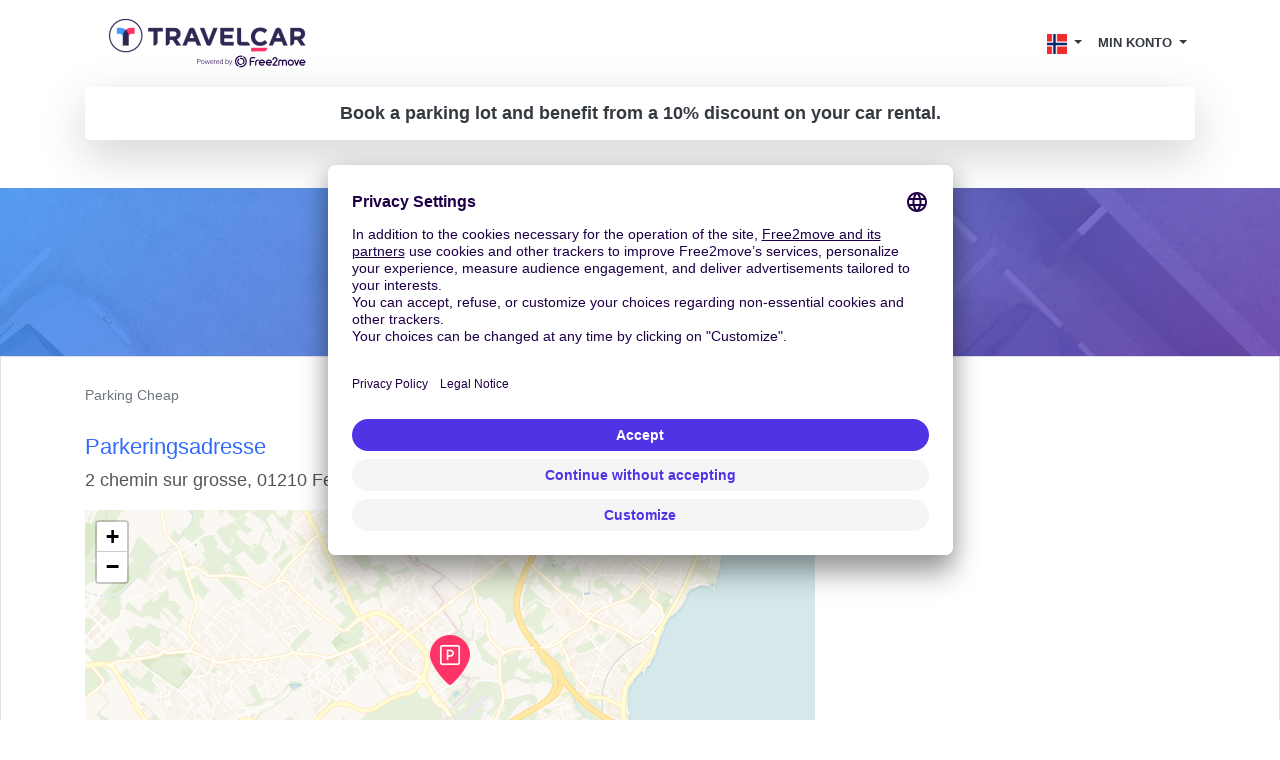

--- FILE ---
content_type: text/html; charset=utf-8
request_url: https://www.travelcar.com/nb-NO/park-agency/parking-cheap
body_size: 9512
content:
<!DOCTYPE html> <html lang="nb-NO"> <head>  <script innerhtml="(function(w, d, s, l, i) {
    w[l] = w[l] || [];
    w[l].push({
      'gtm.start': new Date().getTime(),
      event: 'gtm.js',
    });
    var f = d.getElementsByTagName(s)[0],
      j = d.createElement(s),
      dl = l != 'dataLayer' ? '&l=' + l : '';
    j.async = true;
    j.src = 'https://www.googletagmanager.com/gtm.js?id=' + i + dl;
    f.parentNode.insertBefore(j, f);
  })(window, document, 'script', 'dataLayer', 'GTM-55FMQH');" type="text/plain" data-usercentrics="Google Tag Manager" defer="true" async="true" id="gtm-cmp">(function(w, d, s, l, i) { w[l] = w[l] || []; w[l].push({ 'gtm.start': new Date().getTime(), event: 'gtm.js', }); var f = d.getElementsByTagName(s)[0], j = d.createElement(s), dl = l != 'dataLayer' ? '&l=' + l : ''; j.async = true; j.src = 'https://www.googletagmanager.com/gtm.js?id=' + i + dl; f.parentNode.insertBefore(j, f); })(window, document, 'script', 'dataLayer', 'GTM-55FMQH');</script> <title>Parkering Parking Cheap billig - Travelcar</title> <base href="/"> <meta charset="utf-8"> <link rel="canonical" href="https://www.travelcar.com/nb-NO/park-agency/parking-cheap"> <link rel="alternate" hreflang="en-AL" href="https://www.travelcar.com/en-AL/park-agency/parking-cheap"> <link rel="alternate" hreflang="es-AR" href="https://www.travelcar.com/es-AR/park-agency/parking-cheap"> <link rel="alternate" hreflang="en-AU" href="https://www.travelcar.com/en-AU/park-agency/parking-cheap"> <link rel="alternate" hreflang="de-BE" href="https://www.travelcar.com/de-BE/park-agency/parking-cheap"> <link rel="alternate" hreflang="fr-BE" href="https://www.travelcar.com/fr-BE/park-agency/parking-cheap"> <link rel="alternate" hreflang="nl-BE" href="https://www.travelcar.com/nl-BE/park-agency/parking-cheap"> <link rel="alternate" hreflang="en-BA" href="https://www.travelcar.com/en-BA/park-agency/parking-cheap"> <link rel="alternate" hreflang="pt-BR" href="https://www.travelcar.com/pt-BR/park-agency/parking-cheap"> <link rel="alternate" hreflang="bg-BG" href="https://www.travelcar.com/bg-BG/park-agency/parking-cheap"> <link rel="alternate" hreflang="en-CA" href="https://www.travelcar.com/en-CA/park-agency/parking-cheap"> <link rel="alternate" hreflang="fr-CA" href="https://www.travelcar.com/fr-CA/park-agency/parking-cheap"> <link rel="alternate" hreflang="es-CO" href="https://www.travelcar.com/es-CO/park-agency/parking-cheap"> <link rel="alternate" hreflang="el-CY" href="https://www.travelcar.com/el-CY/park-agency/parking-cheap"> <link rel="alternate" hreflang="cs-CZ" href="https://www.travelcar.com/cs-CZ/park-agency/parking-cheap"> <link rel="alternate" hreflang="da-DK" href="https://www.travelcar.com/da-DK/park-agency/parking-cheap"> <link rel="alternate" hreflang="de-DE" href="https://www.travelcar.com/de-DE/park-agency/parking-cheap"> <link rel="alternate" hreflang="es-ES" href="https://www.travelcar.com/es-ES/park-agency/parking-cheap"> <link rel="alternate" hreflang="fi-FI" href="https://www.travelcar.com/fi-FI/park-agency/parking-cheap"> <link rel="alternate" hreflang="fr-FR" href="https://www.travelcar.com/fr-FR/park-agency/parking-cheap"> <link rel="alternate" hreflang="el-GR" href="https://www.travelcar.com/el-GR/park-agency/parking-cheap"> <link rel="alternate" hreflang="hr-HR" href="https://www.travelcar.com/hr-HR/park-agency/parking-cheap"> <link rel="alternate" hreflang="hu-HU" href="https://www.travelcar.com/hu-HU/park-agency/parking-cheap"> <link rel="alternate" hreflang="en-IS" href="https://www.travelcar.com/en-IS/park-agency/parking-cheap"> <link rel="alternate" hreflang="en-IE" href="https://www.travelcar.com/en-IE/park-agency/parking-cheap"> <link rel="alternate" hreflang="it-IT" href="https://www.travelcar.com/it-IT/park-agency/parking-cheap"> <link rel="alternate" hreflang="ru-LV" href="https://www.travelcar.com/ru-LV/park-agency/parking-cheap"> <link rel="alternate" hreflang="lt-LT" href="https://www.travelcar.com/lt-LT/park-agency/parking-cheap"> <link rel="alternate" hreflang="ru-LT" href="https://www.travelcar.com/ru-LT/park-agency/parking-cheap"> <link rel="alternate" hreflang="en-LU" href="https://www.travelcar.com/en-LU/park-agency/parking-cheap"> <link rel="alternate" hreflang="fr-LU" href="https://www.travelcar.com/fr-LU/park-agency/parking-cheap"> <link rel="alternate" hreflang="de-LU" href="https://www.travelcar.com/de-LU/park-agency/parking-cheap"> <link rel="alternate" hreflang="en-MK" href="https://www.travelcar.com/en-MK/park-agency/parking-cheap"> <link rel="alternate" hreflang="en-MT" href="https://www.travelcar.com/en-MT/park-agency/parking-cheap"> <link rel="alternate" hreflang="fr-MA" href="https://www.travelcar.com/fr-MA/park-agency/parking-cheap"> <link rel="alternate" hreflang="fr-MU" href="https://www.travelcar.com/fr-MU/park-agency/parking-cheap"> <link rel="alternate" hreflang="en-ME" href="https://www.travelcar.com/en-ME/park-agency/parking-cheap"> <link rel="alternate" hreflang="es-MX" href="https://www.travelcar.com/es-MX/park-agency/parking-cheap"> <link rel="alternate" hreflang="nl-NL" href="https://www.travelcar.com/nl-NL/park-agency/parking-cheap"> <link rel="alternate" hreflang="en-NZ" href="https://www.travelcar.com/en-NZ/park-agency/parking-cheap"> <link rel="alternate" hreflang="nb-NO" href="https://www.travelcar.com/nb-NO/park-agency/parking-cheap"> <link rel="alternate" hreflang="es-PE" href="https://www.travelcar.com/es-PE/park-agency/parking-cheap"> <link rel="alternate" hreflang="pl-PL" href="https://www.travelcar.com/pl-PL/park-agency/parking-cheap"> <link rel="alternate" hreflang="pt-PT" href="https://www.travelcar.com/pt-PT/park-agency/parking-cheap"> <link rel="alternate" hreflang="ro-RO" href="https://www.travelcar.com/ro-RO/park-agency/parking-cheap"> <link rel="alternate" hreflang="ru-RU" href="https://www.travelcar.com/ru-RU/park-agency/parking-cheap"> <link rel="alternate" hreflang="de-CH" href="https://www.travelcar.com/de-CH/park-agency/parking-cheap"> <link rel="alternate" hreflang="sr-RS" href="https://www.travelcar.com/sr-RS/park-agency/parking-cheap"> <link rel="alternate" hreflang="en-SK" href="https://www.travelcar.com/en-SK/park-agency/parking-cheap"> <link rel="alternate" hreflang="en-SI" href="https://www.travelcar.com/en-SI/park-agency/parking-cheap"> <link rel="alternate" hreflang="en-ZA" href="https://www.travelcar.com/en-ZA/park-agency/parking-cheap"> <link rel="alternate" hreflang="ko-KR" href="https://www.travelcar.com/ko-KR/park-agency/parking-cheap"> <link rel="alternate" hreflang="fr-CH" href="https://www.travelcar.com/fr-CH/park-agency/parking-cheap"> <link rel="alternate" hreflang="it-CH" href="https://www.travelcar.com/it-CH/park-agency/parking-cheap"> <link rel="alternate" hreflang="sv-SE" href="https://www.travelcar.com/sv-SE/park-agency/parking-cheap"> <link rel="alternate" hreflang="tr-TR" href="https://www.travelcar.com/tr-TR/park-agency/parking-cheap"> <link rel="alternate" hreflang="ru-UA" href="https://www.travelcar.com/ru-UA/park-agency/parking-cheap"> <link rel="alternate" hreflang="uk-UA" href="https://www.travelcar.com/uk-UA/park-agency/parking-cheap"> <link rel="alternate" hreflang="en-GB" href="https://www.travelcar.com/en-GB/park-agency/parking-cheap"> <link rel="alternate" hreflang="en-US" href="https://www.travelcar.com/en-US/park-agency/parking-cheap"> <link rel="alternate" hreflang="vi-VN" href="https://www.travelcar.com/vi-VN/park-agency/parking-cheap"> <link rel="alternate" hreflang="de-AT" href="https://www.travelcar.com/de-AT/park-agency/parking-cheap"> <link rel="alternate" hreflang="zh-CN" href="https://www.travelcar.com/zh-CN/park-agency/parking-cheap"> <link rel="alternate" hreflang="zh-TW" href="https://www.travelcar.com/zh-TW/park-agency/parking-cheap"> <meta name="viewport" content="width=device-width, initial-scale=1"> <link rel="stylesheet" href="index.css" type="text/css"> <link href="https://fonts.googleapis.com/css?family=Open+Sans:300,400,700,800" rel="stylesheet"> <link rel="stylesheet" href="https://use.fontawesome.com/releases/v5.9.0/css/all.css" type="text/css"> <meta data-hid="description" name="description" content="Reserver stedet ditt til Parking Cheap på TravelCar. TravelCar er premium-tjenesten til den lave kostprisen på Geneva Airport."> <meta property="og:url" content="https://www.travelcar.com/nb-NO/park-agency/parking-cheap"> <meta property="og:description" content="Reserver stedet ditt til Parking Cheap på TravelCar. TravelCar er premium-tjenesten til den lave kostprisen på Geneva Airport."> <meta property="og:title" content="Parkering Parking Cheap billig"> <meta property="og:type" content="website"> <meta property="og:image" content="https://www.travelcar.com/api/media/20241029/B1hWtGTk0xa4Ud86BSP-WKksnxQpG1L4j2iBHV_ZE0EZ4Vpo6g4UnkdsFGNW58rPWaijWJZolRaBd0rpSDx7_J6K2YZhiyYtGScY_srw_aanMA4VwuqmPxSCGTcorUCq/logo-tc-6.png?width=1200&height=1200&crop=pad"> <meta name="robots" content="index"> <link rel="apple-touch-icon" sizes="180x180" href="/apple-touch-icon.png"> <link rel="icon" type="image/png" sizes="32x32" href="/favicon-32x32.png"> <link rel="icon" type="image/png" sizes="16x16" href="/favicon-16x16.png"> <link rel="manifest" href="/site.webmanifest"> <link rel="mask-icon" href="/safari-pinned-tab.svg" color="#5bbad5"> <meta name="msapplication-TileColor" content="#ffffff"> <meta name="theme-color" content="#ffffff">        <script src="https://app.usercentrics.eu/browser-ui/latest/loader.js" id="usercentrics-cmp" type="application/javascript" data-settings-id="q6vL_KT2u3vGux" defer="true" async="true" mode="client"></script><script src="https://code.jquery.com/jquery-3.3.1.min.js" defer></script><script src="https://cdnjs.cloudflare.com/ajax/libs/popper.js/1.14.7/umd/popper.min.js" defer></script><script src="https://stackpath.bootstrapcdn.com/bootstrap/4.3.1/js/bootstrap.min.js" defer></script><script src="[data-uri]" defer></script><script src="https://cdnjs.cloudflare.com/ajax/libs/axios/0.19.0/axios.min.js" defer></script><script src="https://cdn.jsdelivr.net/npm/vue@2.6.10/dist/vue.min.js" defer></script><script src="nav-item-user.js" defer></script><script src="https://cdn.jsdelivr.net/npm/vue-phone-number-input@1.0.10/dist/vue-phone-number-input.umd.min.js" defer></script><script src="form-lead.js" defer></script></head> <body> <header> <nav class="navbar navbar-expand-md"> <div class="container"> <a class="navbar-brand" href="/nb-NO/"> <img src="/api/media/20241029/B1hWtGTk0xa4Ud86BSP-WKksnxQpG1L4j2iBHV_ZE0EZ4Vpo6g4UnkdsFGNW58rPWaijWJZolRaBd0rpSDx7_J6K2YZhiyYtGScY_srw_aanMA4VwuqmPxSCGTcorUCq/logo-tc-6.png" alt="Logo TravelCar" height="60"> </a> <button class="navbar-toggler bg-transparent text-dark collapsed" type="button" data-toggle="collapse" data-target="#navbarsExampleDefault" aria-controls="navbarsExampleDefault" aria-expanded="false" aria-label="Toggle navigation"> <i class="fas fa-bars"></i> <i class="fas fa-times"></i> </button> <div class="collapse navbar-collapse justify-content-end text-right text-md-left" id="navbarsExampleDefault"> <ul class="navbar-nav" style="font-size:0.8rem"> <li v-cloak nav-item-user class="d-md-none nav-item dropdown"> <a class="nav-link dropdown-toggle text-uppercase text-dark font-weight-bold" href="#" id="dropdown03" data-toggle="dropdown" aria-haspopup="true" aria-expanded="false"> <span v-if="isAuthenticated">{{ user.firstName }} {{ user.lastName }}</span> <span v-if="!isAuthenticated">MIN KONTO </span> </a> <div class="dropdown-menu dropdown-menu-right" aria-labelledby="dropdown03"> <a class="dropdown-item" href="/rent/rents" rel="nofollow">Dine leiebiler</a> <a class="dropdown-item" href="/rent-pass/passes" rel="nofollow">Ditt TravelPass for utleie</a> <a class="dropdown-item" href="/rent/mobility-passes" rel="nofollow">Vos Mobility Pass</a> <div class="dropdown-divider"></div> <a class="dropdown-item" href="/park/parks" rel="nofollow">Dine reservasjoner av betalt parkering</a> <a class="dropdown-item" href="/park/pass/passes" rel="nofollow">Ditt TravelPass for parkering</a> <div class="dropdown-divider"></div> <a class="dropdown-item" href="/invoices" rel="nofollow">Dine kvitteringer</a> <div class="dropdown-divider"></div> <a v-if="isAuthenticated" class="dropdown-item" href="/nb-NO/auth/logout">Logg ut</a> <a v-if="!isAuthenticated" class="dropdown-item" href="/nb-NO/auth/login">Se connecter</a> </div> </li> <li class="nav-item dropdown d-inline"> <a class="nav-link dropdown-toggle text-dark" href="#" id="dropdown01" data-toggle="dropdown" aria-haspopup="true" aria-expanded="false"> <img src="/api/countries/NO/flag.png?width=20&height=20" alt="NO"> </a> <div class="dropdown-menu dropdown-menu-right" aria-labelledby="dropdown01"> <a class="dropdown-item" href="https://www.travelcar.com/en-AL/park-agency/parking-cheap"> <img src="/api/countries/AL/flag.png?width=20&height=20" alt="en-AL" loading="lazy"> Albania </a> <a class="dropdown-item" href="https://www.travelcar.com/es-AR/park-agency/parking-cheap"> <img src="/api/countries/AR/flag.png?width=20&height=20" alt="es-AR" loading="lazy"> Argentina </a> <a class="dropdown-item" href="https://www.travelcar.com/en-AU/park-agency/parking-cheap"> <img src="/api/countries/AU/flag.png?width=20&height=20" alt="en-AU" loading="lazy"> Australia </a> <a class="dropdown-item" href="https://www.travelcar.com/de-BE/park-agency/parking-cheap"> <img src="/api/countries/BE/flag.png?width=20&height=20" alt="de-BE" loading="lazy"> Belgien </a> <a class="dropdown-item" href="https://www.travelcar.com/fr-BE/park-agency/parking-cheap"> <img src="/api/countries/BE/flag.png?width=20&height=20" alt="fr-BE" loading="lazy"> Belgique </a> <a class="dropdown-item" href="https://www.travelcar.com/nl-BE/park-agency/parking-cheap"> <img src="/api/countries/BE/flag.png?width=20&height=20" alt="nl-BE" loading="lazy"> België </a> <a class="dropdown-item" href="https://www.travelcar.com/en-BA/park-agency/parking-cheap"> <img src="/api/countries/BA/flag.png?width=20&height=20" alt="en-BA" loading="lazy"> Bosnia &amp; Herzegovina </a> <a class="dropdown-item" href="https://www.travelcar.com/pt-BR/park-agency/parking-cheap"> <img src="/api/countries/BR/flag.png?width=20&height=20" alt="pt-BR" loading="lazy"> Brasil </a> <a class="dropdown-item" href="https://www.travelcar.com/bg-BG/park-agency/parking-cheap"> <img src="/api/countries/BG/flag.png?width=20&height=20" alt="bg-BG" loading="lazy"> Bulgaria </a> <a class="dropdown-item" href="https://www.travelcar.com/en-CA/park-agency/parking-cheap"> <img src="/api/countries/CA/flag.png?width=20&height=20" alt="en-CA" loading="lazy"> Canada (en) </a> <a class="dropdown-item" href="https://www.travelcar.com/fr-CA/park-agency/parking-cheap"> <img src="/api/countries/CA/flag.png?width=20&height=20" alt="fr-CA" loading="lazy"> Canada (fr) </a> <a class="dropdown-item" href="https://www.travelcar.com/es-CO/park-agency/parking-cheap"> <img src="/api/countries/CO/flag.png?width=20&height=20" alt="es-CO" loading="lazy"> Colombia </a> <a class="dropdown-item" href="https://www.travelcar.com/el-CY/park-agency/parking-cheap"> <img src="/api/countries/CY/flag.png?width=20&height=20" alt="el-CY" loading="lazy"> Cyprus </a> <a class="dropdown-item" href="https://www.travelcar.com/cs-CZ/park-agency/parking-cheap"> <img src="/api/countries/CZ/flag.png?width=20&height=20" alt="cs-CZ" loading="lazy"> Czech Republic </a> <a class="dropdown-item" href="https://www.travelcar.com/da-DK/park-agency/parking-cheap"> <img src="/api/countries/DK/flag.png?width=20&height=20" alt="da-DK" loading="lazy"> Denmark </a> <a class="dropdown-item" href="https://www.travelcar.com/de-DE/park-agency/parking-cheap"> <img src="/api/countries/DE/flag.png?width=20&height=20" alt="de-DE" loading="lazy"> Deutschland </a> <a class="dropdown-item" href="https://www.travelcar.com/es-ES/park-agency/parking-cheap"> <img src="/api/countries/ES/flag.png?width=20&height=20" alt="es-ES" loading="lazy"> España </a> <a class="dropdown-item" href="https://www.travelcar.com/fi-FI/park-agency/parking-cheap"> <img src="/api/countries/FI/flag.png?width=20&height=20" alt="fi-FI" loading="lazy"> Finland </a> <a class="dropdown-item" href="https://www.travelcar.com/fr-FR/park-agency/parking-cheap"> <img src="/api/countries/FR/flag.png?width=20&height=20" alt="fr-FR" loading="lazy"> France </a> <a class="dropdown-item" href="https://www.travelcar.com/el-GR/park-agency/parking-cheap"> <img src="/api/countries/GR/flag.png?width=20&height=20" alt="el-GR" loading="lazy"> Greece </a> <a class="dropdown-item" href="https://www.travelcar.com/hr-HR/park-agency/parking-cheap"> <img src="/api/countries/HR/flag.png?width=20&height=20" alt="hr-HR" loading="lazy"> Hrvatska </a> <a class="dropdown-item" href="https://www.travelcar.com/hu-HU/park-agency/parking-cheap"> <img src="/api/countries/HU/flag.png?width=20&height=20" alt="hu-HU" loading="lazy"> Hungary </a> <a class="dropdown-item" href="https://www.travelcar.com/en-IS/park-agency/parking-cheap"> <img src="/api/countries/IS/flag.png?width=20&height=20" alt="en-IS" loading="lazy"> Iceland </a> <a class="dropdown-item" href="https://www.travelcar.com/en-IE/park-agency/parking-cheap"> <img src="/api/countries/IE/flag.png?width=20&height=20" alt="en-IE" loading="lazy"> Ireland </a> <a class="dropdown-item" href="https://www.travelcar.com/it-IT/park-agency/parking-cheap"> <img src="/api/countries/IT/flag.png?width=20&height=20" alt="it-IT" loading="lazy"> Italia </a> <a class="dropdown-item" href="https://www.travelcar.com/ru-LV/park-agency/parking-cheap"> <img src="/api/countries/LV/flag.png?width=20&height=20" alt="ru-LV" loading="lazy"> Latvia </a> <a class="dropdown-item" href="https://www.travelcar.com/lt-LT/park-agency/parking-cheap"> <img src="/api/countries/LT/flag.png?width=20&height=20" alt="lt-LT" loading="lazy"> Lithuania (lt) </a> <a class="dropdown-item" href="https://www.travelcar.com/ru-LT/park-agency/parking-cheap"> <img src="/api/countries/LT/flag.png?width=20&height=20" alt="ru-LT" loading="lazy"> Lithuania (ru) </a> <a class="dropdown-item" href="https://www.travelcar.com/en-LU/park-agency/parking-cheap"> <img src="/api/countries/LU/flag.png?width=20&height=20" alt="en-LU" loading="lazy"> Luxembourg (en) </a> <a class="dropdown-item" href="https://www.travelcar.com/fr-LU/park-agency/parking-cheap"> <img src="/api/countries/LU/flag.png?width=20&height=20" alt="fr-LU" loading="lazy"> Luxembourg (fr) </a> <a class="dropdown-item" href="https://www.travelcar.com/de-LU/park-agency/parking-cheap"> <img src="/api/countries/LU/flag.png?width=20&height=20" alt="de-LU" loading="lazy"> Luxemburg </a> <a class="dropdown-item" href="https://www.travelcar.com/en-MK/park-agency/parking-cheap"> <img src="/api/countries/MK/flag.png?width=20&height=20" alt="en-MK" loading="lazy"> Macedonia </a> <a class="dropdown-item" href="https://www.travelcar.com/en-MT/park-agency/parking-cheap"> <img src="/api/countries/MT/flag.png?width=20&height=20" alt="en-MT" loading="lazy"> Malta </a> <a class="dropdown-item" href="https://www.travelcar.com/fr-MA/park-agency/parking-cheap"> <img src="/api/countries/MA/flag.png?width=20&height=20" alt="fr-MA" loading="lazy"> Maroc </a> <a class="dropdown-item" href="https://www.travelcar.com/fr-MU/park-agency/parking-cheap"> <img src="/api/countries/MU/flag.png?width=20&height=20" alt="fr-MU" loading="lazy"> Maurice </a> <a class="dropdown-item" href="https://www.travelcar.com/en-ME/park-agency/parking-cheap"> <img src="/api/countries/ME/flag.png?width=20&height=20" alt="en-ME" loading="lazy"> Montenegro </a> <a class="dropdown-item" href="https://www.travelcar.com/es-MX/park-agency/parking-cheap"> <img src="/api/countries/MX/flag.png?width=20&height=20" alt="es-MX" loading="lazy"> México </a> <a class="dropdown-item" href="https://www.travelcar.com/nl-NL/park-agency/parking-cheap"> <img src="/api/countries/NL/flag.png?width=20&height=20" alt="nl-NL" loading="lazy"> Nederland </a> <a class="dropdown-item" href="https://www.travelcar.com/en-NZ/park-agency/parking-cheap"> <img src="/api/countries/NZ/flag.png?width=20&height=20" alt="en-NZ" loading="lazy"> New Zealand </a> <a class="dropdown-item" href="https://www.travelcar.com/nb-NO/park-agency/parking-cheap"> <img src="/api/countries/NO/flag.png?width=20&height=20" alt="nb-NO" loading="lazy"> Norway </a> <a class="dropdown-item" href="https://www.travelcar.com/es-PE/park-agency/parking-cheap"> <img src="/api/countries/PE/flag.png?width=20&height=20" alt="es-PE" loading="lazy"> Perú </a> <a class="dropdown-item" href="https://www.travelcar.com/pl-PL/park-agency/parking-cheap"> <img src="/api/countries/PL/flag.png?width=20&height=20" alt="pl-PL" loading="lazy"> Poland </a> <a class="dropdown-item" href="https://www.travelcar.com/pt-PT/park-agency/parking-cheap"> <img src="/api/countries/PT/flag.png?width=20&height=20" alt="pt-PT" loading="lazy"> Portugal </a> <a class="dropdown-item" href="https://www.travelcar.com/ro-RO/park-agency/parking-cheap"> <img src="/api/countries/RO/flag.png?width=20&height=20" alt="ro-RO" loading="lazy"> România </a> <a class="dropdown-item" href="https://www.travelcar.com/ru-RU/park-agency/parking-cheap"> <img src="/api/countries/RU/flag.png?width=20&height=20" alt="ru-RU" loading="lazy"> Russia </a> <a class="dropdown-item" href="https://www.travelcar.com/de-CH/park-agency/parking-cheap"> <img src="/api/countries/CH/flag.png?width=20&height=20" alt="de-CH" loading="lazy"> Schweiz </a> <a class="dropdown-item" href="https://www.travelcar.com/sr-RS/park-agency/parking-cheap"> <img src="/api/countries/RS/flag.png?width=20&height=20" alt="sr-RS" loading="lazy"> Serbia </a> <a class="dropdown-item" href="https://www.travelcar.com/en-SK/park-agency/parking-cheap"> <img src="/api/countries/SK/flag.png?width=20&height=20" alt="en-SK" loading="lazy"> Slovakia </a> <a class="dropdown-item" href="https://www.travelcar.com/en-SI/park-agency/parking-cheap"> <img src="/api/countries/SI/flag.png?width=20&height=20" alt="en-SI" loading="lazy"> Slovenia </a> <a class="dropdown-item" href="https://www.travelcar.com/en-ZA/park-agency/parking-cheap"> <img src="/api/countries/ZA/flag.png?width=20&height=20" alt="en-ZA" loading="lazy"> South Africa </a> <a class="dropdown-item" href="https://www.travelcar.com/ko-KR/park-agency/parking-cheap"> <img src="/api/countries/KR/flag.png?width=20&height=20" alt="ko-KR" loading="lazy"> South Korea </a> <a class="dropdown-item" href="https://www.travelcar.com/fr-CH/park-agency/parking-cheap"> <img src="/api/countries/CH/flag.png?width=20&height=20" alt="fr-CH" loading="lazy"> Suisse </a> <a class="dropdown-item" href="https://www.travelcar.com/it-CH/park-agency/parking-cheap"> <img src="/api/countries/CH/flag.png?width=20&height=20" alt="it-CH" loading="lazy"> Svizzera </a> <a class="dropdown-item" href="https://www.travelcar.com/sv-SE/park-agency/parking-cheap"> <img src="/api/countries/SE/flag.png?width=20&height=20" alt="sv-SE" loading="lazy"> Sweden </a> <a class="dropdown-item" href="https://www.travelcar.com/tr-TR/park-agency/parking-cheap"> <img src="/api/countries/TR/flag.png?width=20&height=20" alt="tr-TR" loading="lazy"> Turkey </a> <a class="dropdown-item" href="https://www.travelcar.com/ru-UA/park-agency/parking-cheap"> <img src="/api/countries/UA/flag.png?width=20&height=20" alt="ru-UA" loading="lazy"> Ukraine (ru) </a> <a class="dropdown-item" href="https://www.travelcar.com/uk-UA/park-agency/parking-cheap"> <img src="/api/countries/UA/flag.png?width=20&height=20" alt="uk-UA" loading="lazy"> Ukraine (uk) </a> <a class="dropdown-item" href="https://www.travelcar.com/en-GB/park-agency/parking-cheap"> <img src="/api/countries/GB/flag.png?width=20&height=20" alt="en-GB" loading="lazy"> United Kingdom </a> <a class="dropdown-item" href="https://www.travelcar.com/en-US/park-agency/parking-cheap"> <img src="/api/countries/US/flag.png?width=20&height=20" alt="en-US" loading="lazy"> United States </a> <a class="dropdown-item" href="https://www.travelcar.com/vi-VN/park-agency/parking-cheap"> <img src="/api/countries/VN/flag.png?width=20&height=20" alt="vi-VN" loading="lazy"> Vietnam </a> <a class="dropdown-item" href="https://www.travelcar.com/de-AT/park-agency/parking-cheap"> <img src="/api/countries/AT/flag.png?width=20&height=20" alt="de-AT" loading="lazy"> Österreich </a> <a class="dropdown-item" href="https://www.travelcar.com/zh-CN/park-agency/parking-cheap"> <img src="/api/countries/CN/flag.png?width=20&height=20" alt="zh-CN" loading="lazy"> 中国 </a> <a class="dropdown-item" href="https://www.travelcar.com/zh-TW/park-agency/parking-cheap"> <img src="/api/countries/TW/flag.png?width=20&height=20" alt="zh-TW" loading="lazy"> 台湾 </a> </div> </li> <li v-cloak nav-item-user class="d-none d-md-block nav-item dropdown"> <a class="nav-link dropdown-toggle text-uppercase text-dark font-weight-bold" href="#" id="dropdown02" data-toggle="dropdown" aria-haspopup="true" aria-expanded="false"> <span v-if="isAuthenticated">{{ user.firstName }} {{ user.lastName }}</span> <span v-if="!isAuthenticated">MIN KONTO </span> </a> <div class="dropdown-menu dropdown-menu-right" aria-labelledby="dropdown02"> <a class="dropdown-item" href="/rent/rents" rel="nofollow">Dine leiebiler</a> <a class="dropdown-item" href="/rent-pass/passes" rel="nofollow">Ditt TravelPass for utleie</a> <a class="dropdown-item" href="/rent/mobility-passes" rel="nofollow">Vos Mobility Pass</a> <div class="dropdown-divider"></div> <a class="dropdown-item" href="/park/parks" rel="nofollow">Dine reservasjoner av betalt parkering</a> <a class="dropdown-item" href="/park/pass/passes" rel="nofollow">Ditt TravelPass for parkering</a> <div class="dropdown-divider"></div> <a class="dropdown-item" href="/invoices" rel="nofollow">Dine kvitteringer</a> <div class="dropdown-divider"></div> <a v-if="isAuthenticated" class="dropdown-item" href="/nb-NO/auth/logout">Logg ut</a> <a v-if="!isAuthenticated" class="dropdown-item" href="/nb-NO/auth/login">Se connecter</a> </div> </li>    </ul> </div> </div> </nav> </header> <div class="pb-5"> <div class="container"> <div class="alert text-center text-dark shadow-lg font-weight-bold lead m-0 rounded-lg" role="alert" style="background-color: rgba(255, 255, 255, 0.7)"> Book a parking lot and benefit from a 10% discount on your car rental. </div> </div> </div> <section class="py-5 bg-parking text-white text-center"> <div class="container"> <h1> Parking Cheap <a href="/nb-NO/park-agency/parking-cheap#rating" class="d-block text-decoration-none" style="font-size:50%"> <span class="text-rating"> <i class="fa fa-star"></i> <i class="fa fa-star"></i> <i class="fa fa-star"></i> <i class="fa fa-star"></i> <i class="fa fa-star-half-alt"></i> </span> <span class="text-white ">(280)</span> </a> </h1> </div> </section> <section class="py-3 border"> <div class="container"> <ol class="breadcrumb bg-white px-0"> <li class="breadcrumb-item active" aria-current="page">Parking Cheap</li> </ol> <script type="application/ld+json">{"@context":"http://schema.org","@type":"BreadcrumbList","itemListElement":[{"@type":"ListItem","position":1,"name":"Parking Cheap","item":"https://www.travelcar.com/nb-NO/park-agency/parking-cheap"}]}</script> <div class="row"> <div class="col-md-8"> <div id="address" class="mb-5"> <h3 class="h4 text-secondary">Parkeringsadresse</h3> <address class="lead">2 chemin sur grosse, 01210 Ferney Voltaire, FR</address> <div id="map" class="overflow-hidden" style="width: 100%; min-height: 350px; height: 350px;"></div> </div> <link rel="stylesheet" href="https://unpkg.com/leaflet@1.3.1/dist/leaflet.css"> <script type="text/javascript" src="https://unpkg.com/leaflet@1.3.1/dist/leaflet.js"></script> <script> var map = L.map('map', { center: [46.251752, 6.121019], zoom: 13, minZoom: 2, maxZoom: 20 }); L .tileLayer('https://{s}.basemaps.cartocdn.com/rastertiles/voyager/{z}/{x}/{y}{r}.png', { attribution: '&copy; <a href="https://www.openstreetmap.org/copyright">OpenStreetMap</a> contributors &copy; <a href="https://carto.com/attributions">CARTO</a>' }) .addTo(map); var parkingIcon = L.icon({ iconUrl: '/api/media/map-markers/parking.png?height=50&colorize=' + encodeURIComponent('#ff3366'), iconRetinaUrl: '/api/media/map-markers/parking.png?height=100&colorize=' + encodeURIComponent('#ff3366'), iconSize: [40, 50], iconAnchor: [20, 50], popupAnchor: [0, -50] }); L .marker([46.251752, 6.121019], { icon: parkingIcon }) .addTo(map); </script> <div id="instructions" class="mb-5"> <h3 class="h4 text-secondary">Instruksjoner</h3> <div class="text-justify"> <ol></ol> <p> <strong>On the way</strong> </p> <p> 1. The day before your pick-up, you will receive an SMS with further instructions. </p> <p> 2. Call the parking lot 20 minutes before your arrival. </p> <p> 3. Call the parking lot when you arrive, they will tell you where to park. </p> <p> 4. Give your keys to the reception of the parking lot, </p> <p> 5. You will check a few things, and they will transport you free of charge (up to 4 people) to the French Sector, Parking P20/21 of Geneva Cointrin airport. </p> <p> 6. The shuttle service (free of charge up to 4 people, beyond that, please inform us) is free of charge and personalized with your pick-up and drop-off times: no waiting. </p> <p> 7.Estimated transfer time :1 min on average for the airport </p> <p> <u>Reminder</u> </p> <ul> <li>Plan to arrive at the parking lot at least 2 hours before the end of your flight check-in. </li> </ul> </div> </div> </div> <div class="col-md-4"> <div id="form" class="p-2 mb-5"> <h3 class="h4 text-secondary">Bestill</h3> <div id="tc-form-widget" style="height:280px"></div> </div> <script> var script = document.createElement('script'); script.src = window.location.protocol + '//' + window.location.host + '/park/form-widget/js/index.js?' + 'language=nb' + '&from-spot-id=GVA' + '&from-spot-source=place' + '&currency=NOK' + '&country=NO' + '&element-id=tc-form-widget' + '&layout=vertical'; (document.head || document.body).appendChild(script); </script> <div id="opening-times" class="mb-5"> <h3 class="h4 text-secondary">Timer</h3> <div class="card shadow"> <div class="card-body"> <table class="table table-sm table-striped table-borderless mb-0"> <tbody> <tr> <td class="text-right text-capitalize font-weight-bold" style="width: 40%">mandag</td> <td> <ul class="list-inline m-0"> <li> 04:00 - 23:59 </li> <li> 00:00 - 01:00 </li> </ul> </td> </tr> <tr> <td class="text-right text-capitalize font-weight-bold" style="width: 40%">tirsdag</td> <td> <ul class="list-inline m-0"> <li> 04:00 - 23:59 </li> <li> 00:00 - 01:00 </li> </ul> </td> </tr> <tr> <td class="text-right text-capitalize font-weight-bold" style="width: 40%">onsdag</td> <td> <ul class="list-inline m-0"> <li> 04:00 - 23:59 </li> <li> 00:00 - 01:00 </li> </ul> </td> </tr> <tr> <td class="text-right text-capitalize font-weight-bold" style="width: 40%">torsdag</td> <td> <ul class="list-inline m-0"> <li> 04:00 - 23:59 </li> <li> 00:00 - 01:00 </li> </ul> </td> </tr> <tr> <td class="text-right text-capitalize font-weight-bold" style="width: 40%">fredag</td> <td> <ul class="list-inline m-0"> <li> 04:00 - 23:59 </li> <li> 00:00 - 01:00 </li> </ul> </td> </tr> <tr> <td class="text-right text-capitalize font-weight-bold" style="width: 40%">lørdag</td> <td> <ul class="list-inline m-0"> <li> 04:00 - 23:59 </li> <li> 00:00 - 01:00 </li> </ul> </td> </tr> <tr> <td class="text-right text-capitalize font-weight-bold" style="width: 40%">søndag</td> <td> <ul class="list-inline m-0"> <li> 04:00 - 23:59 </li> <li> 00:00 - 01:00 </li> </ul> </td> </tr> </tbody> </table> </div> </div> </div> <div id="price" class="mb-5"> <h3 class="h4 text-secondary">Tarifs</h3> <div class="card shadow"> <div class="card-body"> <table class="table table-sm table-striped table-borderless mb-0"> <tbody> <tr> <td class="text-right font-weight-bold" style="width: 40%">1 jour</td> <td>kr 590,84</td> </tr> <tr> <td class="text-right font-weight-bold" style="width: 40%">3 jours</td> <td>kr 1 181,69</td> </tr> <tr> <td class="text-right font-weight-bold" style="width: 40%">5 jours</td> <td>kr 1 575,54</td> </tr> <tr> <td class="text-right font-weight-bold" style="width: 40%">7 jours</td> <td>kr 2 067,95</td> </tr> <tr> <td class="text-right font-weight-bold" style="width: 40%">10 jours</td> <td>kr 2 954,22</td> </tr> <tr> <td class="text-right font-weight-bold" style="width: 40%">15 jours</td> <td>kr 4 431,33</td> </tr> </tbody> </table> </div> </div> </div> <div id="access-info" class="mb-5"> <h3 class="h4 text-secondary">Accès</h3> <div class="list-group shadow"> <a class="list-group-item list-group-item-action" href="/nb-NO/park-agency/parking-cheap?from-spot-id=GVA&from-spot-source=place"> <h5 class="mb-1 py-2">Geneva Airport</h5> <div class="d-flex w-100 justify-content-between mb-1 py-1 border-top"> <div> Transfert navette </div> <small>2 min </small> </div> </a> <a class="list-group-item list-group-item-action" href="/nb-NO/park-agency/parking-cheap?from-spot-id=[base64]&from-spot-source=aws"> <h5 class="mb-1 py-2">Résidence Sociale Charles de Foucauld, 12 Chemin de Colovrex, 01210 Ferney-Voltaire, France</h5> </a> </div> </div> <div id="similar-agencies" class="mb-5"> <h3 class="h4 text-secondary">Lignende parkeringsplasser</h3> <div class="list-group shadow"> <a class="list-group-item list-group-item-action" href="/nb-NO/park-agency/park-agency-arch-park"> Arch Park <br> <span class="text-rating"> <i class="fa fa-star"></i> <i class="fa fa-star"></i> <i class="fa fa-star"></i> <i class="fa fa-star"></i> <i class="fa fa-star"></i> </span> </a> <a class="list-group-item list-group-item-action" href="/nb-NO/park-agency/techno-park-parking-aeroport-geneve"> TECHNO PARK - Parking Aéroport Genève <br> <span class="text-rating"> <i class="fa fa-star"></i> <i class="fa fa-star"></i> <i class="fa fa-star"></i> <i class="fa fa-star"></i> <i class="fa fa-star"></i> </span> </a> <a class="list-group-item list-group-item-action" href="/nb-NO/park-agency/garage-de-aeroport"> Garage de l&#39;aéroport <br> <span class="text-rating"> <i class="fa fa-star"></i> <i class="fa fa-star"></i> <i class="fa fa-star"></i> <i class="fa fa-star"></i> <i class="fa fa-star"></i> </span> </a> <a class="list-group-item list-group-item-action" href="/nb-NO/park-agency/parking-agir-ferney-exterieur"> Parking Agir Ferney - Extérieur <br> <span class="text-rating"> <i class="fa fa-star"></i> <i class="fa fa-star"></i> <i class="fa fa-star"></i> <i class="fa fa-star"></i> <i class="fa fa-star-half-alt"></i> </span> </a> <a class="list-group-item list-group-item-action" href="/nb-NO/park-agency/civapark-service-navette-couvert"> Civapark - Service navette (couvert) <br> <span class="text-rating"> <i class="fa fa-star"></i> <i class="fa fa-star"></i> <i class="fa fa-star"></i> <i class="fa fa-star"></i> <i class="fa fa-star-half-alt"></i> </span> </a> <div class="collapse" id="collapsedSimilarAgencies"> <a class="list-group-item list-group-item-action" href="/nb-NO/park-agency/aeropark"> Aeropark <br> <span class="text-rating"> <i class="fa fa-star"></i> <i class="fa fa-star"></i> <i class="fa fa-star"></i> <i class="fa fa-star"></i> <i class="fa fa-star-half-alt"></i> </span> </a> <a class="list-group-item list-group-item-action" href="/nb-NO/park-agency/parking-agir-ferney-couvert"> Parking Agir Ferney - Couvert <br> <span class="text-rating"> <i class="fa fa-star"></i> <i class="fa fa-star"></i> <i class="fa fa-star"></i> <i class="fa fa-star"></i> <i class="fa fa-star-half-alt"></i> </span> </a> <a class="list-group-item list-group-item-action" href="/nb-NO/park-agency/parking-ibis-budget-saint-genis-pouilly-geneve"> Parking Ibis Budget Saint Genis Pouilly Genève <br> <span class="text-rating"> <i class="fa fa-star"></i> <i class="fa fa-star"></i> <i class="fa fa-star"></i> <i class="fa fa-star"></i> <i class="fa fa-star-half-alt"></i> </span> </a> <a class="list-group-item list-group-item-action" href="/nb-NO/park-agency/parking-best-western-geneve-interieur"> Parking Best Western Genève - intérieur <br> <span class="text-rating"> <i class="fa fa-star"></i> <i class="fa fa-star"></i> <i class="fa fa-star"></i> <i class="fa fa-star"></i> <i class="fa fa-star-o"></i> </span> </a> <a class="list-group-item list-group-item-action" href="/nb-NO/park-agency/la-snaf-parking-exterieur"> LA SNAF - Parking extérieur <br> <span class="text-rating"> <i class="fa fa-star"></i> <i class="fa fa-star"></i> <i class="fa fa-star"></i> <i class="fa fa-star"></i> <i class="fa fa-star-o"></i> </span> </a> <a class="list-group-item list-group-item-action" href="/nb-NO/park-agency/bibi-park"> BibiPark <br> <span class="text-rating"> <i class="fa fa-star"></i> <i class="fa fa-star"></i> <i class="fa fa-star"></i> <i class="fa fa-star"></i> <i class="fa fa-star-o"></i> </span> </a> <a class="list-group-item list-group-item-action" href="/nb-NO/park-agency/parking-best-western-geneve-exterieur"> Parking Best Western Genève - extérieur <br> <span class="text-rating"> <i class="fa fa-star"></i> <i class="fa fa-star"></i> <i class="fa fa-star"></i> <i class="fa fa-star"></i> <i class="fa fa-star-o"></i> </span> </a> <a class="list-group-item list-group-item-action" href="/nb-NO/park-agency/parking-aparthotel-adagio-geneve"> Parking Aparthotel Adagio Genève <br> <span class="text-rating"> <i class="fa fa-star"></i> <i class="fa fa-star"></i> <i class="fa fa-star"></i> <i class="fa fa-star"></i> <i class="fa fa-star-o"></i> </span> </a> </div> </div> <a class="btn btn-sm btn-outline-secondary show-more-similar-agencies collapsed mt-3" role="button" data-toggle="collapse" href="#collapsedSimilarAgencies"> <i class="fa fa-plus"></i> </a> </div> <style> .show-more-similar-agencies:not(.collapsed ) { display: none; } </style> </div> </div> </div> </section> <script type="application/ld+json">{"@context":"http://schema.org","@type":"WebSite","url":"https://www.travelcar.com/","name":"TravelCar","publisher":{"@type":"Organization","name":"Travelcar"}}</script> <script type="application/ld+json">{"@context":"https://schema.org","@type":"LocalBusiness","@id":"LocalBusiness","image":["https://www.travelcar.com/apple-touch-icon.png"],"name":"Parking Cheap","telephone":"+33977555011","priceRange":"$","address":{"@type":"PostalAddress","addressLocality":"Ferney Voltaire","addressCountry":"FR","postalCode":"01210","streetAddress":"","addressRegion":"FR-01"},"geo":{"@type":"GeoCoordinates","latitude":"46.251752","longitude":"6.121019"},"url":"https://www.travelcar.com/nb-NO/park-agency/parking-cheap","openingHoursSpecification":[{"@type":"OpeningHoursSpecification","dayOfWeek":"Monday","opens":"04:00","closes":"23:59"},{"@type":"OpeningHoursSpecification","dayOfWeek":"Monday","opens":"00:00","closes":"01:00"},{"@type":"OpeningHoursSpecification","dayOfWeek":"Tuesday","opens":"04:00","closes":"23:59"},{"@type":"OpeningHoursSpecification","dayOfWeek":"Tuesday","opens":"00:00","closes":"01:00"},{"@type":"OpeningHoursSpecification","dayOfWeek":"Wednesday","opens":"04:00","closes":"23:59"},{"@type":"OpeningHoursSpecification","dayOfWeek":"Wednesday","opens":"00:00","closes":"01:00"},{"@type":"OpeningHoursSpecification","dayOfWeek":"Thursday","opens":"04:00","closes":"23:59"},{"@type":"OpeningHoursSpecification","dayOfWeek":"Thursday","opens":"00:00","closes":"01:00"},{"@type":"OpeningHoursSpecification","dayOfWeek":"Friday","opens":"04:00","closes":"23:59"},{"@type":"OpeningHoursSpecification","dayOfWeek":"Friday","opens":"00:00","closes":"01:00"},{"@type":"OpeningHoursSpecification","dayOfWeek":"Saturday","opens":"04:00","closes":"23:59"},{"@type":"OpeningHoursSpecification","dayOfWeek":"Saturday","opens":"00:00","closes":"01:00"},{"@type":"OpeningHoursSpecification","dayOfWeek":"Sunday","opens":"04:00","closes":"23:59"},{"@type":"OpeningHoursSpecification","dayOfWeek":"Sunday","opens":"00:00","closes":"01:00"}]}</script> <script type="application/ld+json">{"@context":"http://schema.org","@type":"ParkingFacility","name":"Parking Cheap","url":"https://www.travelcar.com/nb-NO/park-agency/parking-cheap","address":{"@type":"PostalAddress","addressLocality":"Ferney Voltaire","addressCountry":"FR","postalCode":"01210","streetAddress":""},"geo":{"@type":"GeoCoordinates","latitude":"46.251752","longitude":"6.121019"}}</script> <script type="application/ld+json">{"@context":"http://schema.org","@type":"Product","@id":"Product","name":"Parking Cheap","description":"Parking Cheap","image":["https://www.travelcar.com/api/media/20181105/38DaW4WrxanxNemqOSr9rQJhOUBZhQwP2SEPAq17V-L6GPryihU563jotha_gounJKacPQTNdu2nSh6uUINVoSaGLPEi9aCMpuKlHC0PeVB1NvQOqEmjP2rqlu5mEbg7/cl-14-003-003-1.jpg"],"sku":"5a5ef7be6a45630027a17023","mpn":"5a5ef7be6a45630027a17023","brand":{"@id":"LocalBusiness"},"offers":{"@type":"AggregateOffer","offerCount":6,"offers":[{"@type":"Offer","priceCurrency":"NOK","price":"590.84","name":"1 day","availability":"https://schema.org/InStock","url":"https://www.travelcar.com/nb-NO/park-agency/parking-cheap","priceValidUntil":"2026-02-18","category":"ParkingFacility","seller":{"@type":"Organization","name":"Travelcar"}},{"@type":"Offer","priceCurrency":"NOK","price":"1181.69","name":"3 days","availability":"https://schema.org/InStock","url":"https://www.travelcar.com/nb-NO/park-agency/parking-cheap","priceValidUntil":"2026-02-18","category":"ParkingFacility","seller":{"@type":"Organization","name":"Travelcar"}},{"@type":"Offer","priceCurrency":"NOK","price":"1575.54","name":"5 days","availability":"https://schema.org/InStock","url":"https://www.travelcar.com/nb-NO/park-agency/parking-cheap","priceValidUntil":"2026-02-18","category":"ParkingFacility","seller":{"@type":"Organization","name":"Travelcar"}},{"@type":"Offer","priceCurrency":"NOK","price":"2067.95","name":"7 days","availability":"https://schema.org/InStock","url":"https://www.travelcar.com/nb-NO/park-agency/parking-cheap","priceValidUntil":"2026-02-18","category":"ParkingFacility","seller":{"@type":"Organization","name":"Travelcar"}},{"@type":"Offer","priceCurrency":"NOK","price":"2954.22","name":"10 days","availability":"https://schema.org/InStock","url":"https://www.travelcar.com/nb-NO/park-agency/parking-cheap","priceValidUntil":"2026-02-18","category":"ParkingFacility","seller":{"@type":"Organization","name":"Travelcar"}},{"@type":"Offer","priceCurrency":"NOK","price":"4431.33","name":"15 days","availability":"https://schema.org/InStock","url":"https://www.travelcar.com/nb-NO/park-agency/parking-cheap","priceValidUntil":"2026-02-18","category":"ParkingFacility","seller":{"@type":"Organization","name":"Travelcar"}}],"lowPrice":"590.84","priceCurrency":"NOK","highPrice":"4431.33"},"aggregateRating":{"@context":"http://schema.org","@type":"AggregateRating","ratingValue":4.6,"reviewCount":280}}</script> <footer> <section class="bg-dark text-white py-4">  <div class="px-3"> <div class="container-fluid"> <div class="row"> <div class="col-md-4 mb-3 mb-0-md"> <div> <p class="lead text-md-left text-center">Registrer deg for vårt nyhetsbrev og få alle tipsene våre: </p> <form form-lead v-cloak class="form-row align-items-start justify-content-md-start justify-content-center" data-campaign-name="newsletter-tvc" data-language="nb" data-country="NO" v-on:submit.prevent="submit"> <div class="col-auto"> <div class="input-group mr-2"> <div class="input-group-prepend"> <label for="nl-email" class="input-group-text"><i class="fas fa-envelope"></i></label> </div> <input id="nl-email" class="form-control form-control-lg" type="email" placeholder="Din e-post
" required v-model="email"> </div> </div> <div class="col-auto"> <button type="submit" class="btn btn-primary btn-lg" :disabled="submitting"> <i class="fas fa-spinner fa-spin" v-if="submitting"></i> Abonnere </button> </div> <small class="form-text text-white bg-tertiary p-1 rounded mt-3" v-if="!submitting && submittedWithSuccess"> Abonnementet ditt på nyhetsbrevet er tatt hensyn til 👍 </small> <small class="form-text text-danger bg-white p-1 rounded mt-3" v-if="!submitting && submittedWithError"> Det oppstod en feil under abonnement på nyhetsbrevet. Prøv igjen senere 😕 </small> </form>     </div> </div> <div class="col-md-6 offset-md-2"> <ul class="list-inline text-md-right text-center"> <li class="list-inline-item"> <a aria-label="Travelcar's Facebook page" href="https://www.facebook.com/TravelerCar" target="_blank" class="bg-facebook text-white justify-content-center rounded-circle d-flex align-items-center text-decoration-none" style="width: 40px; height: 40px;"> <i class="fab fa-lg fa-facebook-f"></i> </a> </li> <li class="list-inline-item"> <a aria-label="Travelcar's Linkedin page" href="https://www.linkedin.com/company/travelcar" target="_blank" class="bg-linkedin text-white justify-content-center rounded-circle d-flex align-items-center text-decoration-none" style="width: 40px; height: 40px;"> <i class="fab fa-lg fa-linkedin-in"></i> </a> </li> <li class="list-inline-item"> <a aria-label="Travelcar's Youtube channel" href="https://www.youtube.com/channel/UC-kNpAx708KAJn-NsnQItwA" target="_blank" class="bg-youtube text-white justify-content-center rounded-circle d-flex align-items-center text-decoration-none" style="width: 40px; height: 40px;"> <i class="fab fa-lg fa-youtube"></i> </a> </li> </ul> <ul class="list-inline mb-0 text-md-right text-center"> <li class="list-inline-item"> <a href="https://play.google.com/store/apps/details?id=com.travelcar.android.app" target="_blank"> <img class="img-fluid" src="google-play-en.png" alt="Travelcar GooglePlay" width="130" loading="lazy"> </a> </li> <li class="list-inline-item"> <a href="https://itunes.apple.com/us/app/travelcar/id1115140190" target="_blank"> <img class="img-fluid" src="app-store-en.png" alt="Travelcar AppStore" width="130" loading="lazy"> </a> </li> </ul> </div> </div> </div> </div> </section> <section class="bg-tertiary"> <div class="container-fluid"> <nav class="navbar navbar-expand-md"> <a class="navbar-brand" href="/nb-NO/"> <img src="inversed-logo.png" alt="Logo TravelCar" height="40" loading="lazy"> </a> <button class="navbar-toggler bg-transparent text-white collapsed" style="outline: none;" type="button" data-toggle="collapse" data-target="#navbarFooter" aria-controls="navbarFooter" aria-expanded="false" aria-label="Toggle navigation"> <i class="fas fa-bars"></i> <i class="fas fa-times"></i> </button> <div class="collapse navbar-collapse justify-content-end text-right text-md-left front-responsive-rent-footer" id="navbarFooter"> <ul class="navbar-nav text-uppercase" style="font-size: 0.8rem;"> <li class="nav-item mr-1"> <a class="nav-link text-white font-weight-bold" href="https://jobs.free2move.com" target="_blank">Offres d&#39;emploi</a> </li> <li class="nav-item mr-1"> <a class="nav-link text-white font-weight-bold" href="https://www.free2move.com/api/media/20240313/kaJ5-lymg_ITpH7YcSTfYylHKUxTbbEPK-uyd2icw09vzLq08WmmYKBGt-ybqdZgNkwcj04x3GEmIZKd_7vllw656iBbe6PffqHw9wJ3KNhZTfev1RKnBkbBGMe0PwE2/terms-of-use-free-2-move-com-12-03-2024.pdf" target="_blank" download>Terms and conditions</a> </li> <li class="nav-item mr-1"> <a class="nav-link text-white font-weight-bold" href="https://www.free2move.com/api/media/20231201/pttOcA-XX57ldp-lKClv-5rNkq3_4J3JdtqAdnpfx20YrcHLHxppjLKBL85MTDypWyggcNkDj_u_ipQzTV01D22mxdnYP-tL15YBT3iclC8UVqJHpEfPO3glP9A184BZ/privacy-policy-f-2-m-01-12-2023-en-docx.pdf" target="_blank" download>Privacy policy</a> </li> <li class="nav-item mr-1 "> <a class="nav-link text-white font-weight-bold" href="/nb-NO/support">FAQ</a> </li> <li class="nav-item mr-1 "> <a class="nav-link text-white font-weight-bold" href="/nb-NO/blog-travelcar">Blog</a> </li> <li class="nav-item mr-1"> <a class="nav-link text-white font-weight-bold" href="javascript:UC_UI.showFirstLayer()">Configure cookies</a> </li> <li class="nav-item mr-1"> <a class="nav-link text-white font-weight-bold" href="/de/en/free2move-accessibility-statement/">Accessibility statement</a> </li> </ul> </div> </nav> </div> </section> <section class="bg-dark bg-logo py-5" style="font-size:0.8rem">  <div class="px-3"> <div class="container-fluid"> <div class="row"> <div class="col-md-12"> </div> </div> </div> </div> </section> </footer> </body> </html> 